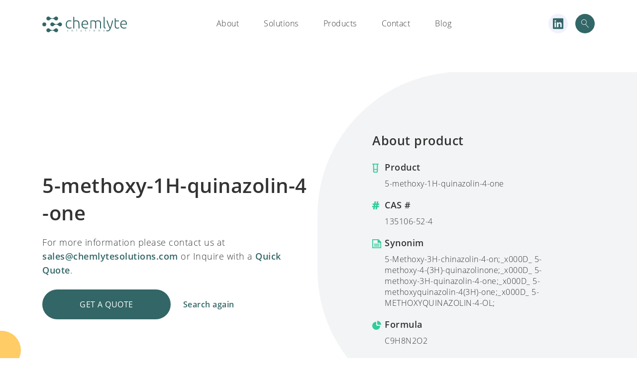

--- FILE ---
content_type: text/html; charset=UTF-8
request_url: https://chemlytesolutions.com/chemlyte_products/5-methoxy-1h-quinazolin-4-one-2/
body_size: 10827
content:
<!doctype html>
<html lang="en-US" prefix="og: https://ogp.me/ns#">
<head>
    <meta charset="UTF-8">
    <meta name="viewport" content="width=device-width, initial-scale=1.0, maximum-scale=1.0, user-scalable=no">
    <link rel="profile" href="https://gmpg.org/xfn/11">
    <link rel="shortcut icon" type="image/png" href="https://chemlytesolutions.com/wp-content/themes/chemlyte/chemlyte-favicon.png  "/>
    
<!-- Search Engine Optimization by Rank Math - https://s.rankmath.com/home -->
<title>5-methoxy-1H-quinazolin-4-one - Chemlyte solutions</title>
<meta name="robots" content="index, follow, max-snippet:-1, max-video-preview:-1, max-image-preview:large"/>
<link rel="canonical" href="https://chemlytesolutions.com/chemlyte_products/5-methoxy-1h-quinazolin-4-one-2/" />
<meta property="og:locale" content="en_US" />
<meta property="og:type" content="article" />
<meta property="og:title" content="5-methoxy-1H-quinazolin-4-one - Chemlyte solutions" />
<meta property="og:url" content="https://chemlytesolutions.com/chemlyte_products/5-methoxy-1h-quinazolin-4-one-2/" />
<meta property="og:site_name" content="Chemlyte solutions" />
<meta name="twitter:card" content="summary_large_image" />
<meta name="twitter:title" content="5-methoxy-1H-quinazolin-4-one - Chemlyte solutions" />
<!-- /Rank Math WordPress SEO plugin -->

<link rel='dns-prefetch' href='//s.w.org' />
<link rel="alternate" type="application/rss+xml" title="Chemlyte solutions &raquo; Feed" href="https://chemlytesolutions.com/feed/" />
<link rel="alternate" type="application/rss+xml" title="Chemlyte solutions &raquo; Comments Feed" href="https://chemlytesolutions.com/comments/feed/" />
		<!-- This site uses the Google Analytics by MonsterInsights plugin v8.17 - Using Analytics tracking - https://www.monsterinsights.com/ -->
							<script src="//www.googletagmanager.com/gtag/js?id=G-534FSB5LWW"  data-cfasync="false" data-wpfc-render="false" type="text/javascript" async></script>
			<script data-cfasync="false" data-wpfc-render="false" type="text/javascript">
				var mi_version = '8.17';
				var mi_track_user = true;
				var mi_no_track_reason = '';
				
								var disableStrs = [
										'ga-disable-G-534FSB5LWW',
									];

				/* Function to detect opted out users */
				function __gtagTrackerIsOptedOut() {
					for (var index = 0; index < disableStrs.length; index++) {
						if (document.cookie.indexOf(disableStrs[index] + '=true') > -1) {
							return true;
						}
					}

					return false;
				}

				/* Disable tracking if the opt-out cookie exists. */
				if (__gtagTrackerIsOptedOut()) {
					for (var index = 0; index < disableStrs.length; index++) {
						window[disableStrs[index]] = true;
					}
				}

				/* Opt-out function */
				function __gtagTrackerOptout() {
					for (var index = 0; index < disableStrs.length; index++) {
						document.cookie = disableStrs[index] + '=true; expires=Thu, 31 Dec 2099 23:59:59 UTC; path=/';
						window[disableStrs[index]] = true;
					}
				}

				if ('undefined' === typeof gaOptout) {
					function gaOptout() {
						__gtagTrackerOptout();
					}
				}
								window.dataLayer = window.dataLayer || [];

				window.MonsterInsightsDualTracker = {
					helpers: {},
					trackers: {},
				};
				if (mi_track_user) {
					function __gtagDataLayer() {
						dataLayer.push(arguments);
					}

					function __gtagTracker(type, name, parameters) {
						if (!parameters) {
							parameters = {};
						}

						if (parameters.send_to) {
							__gtagDataLayer.apply(null, arguments);
							return;
						}

						if (type === 'event') {
														parameters.send_to = monsterinsights_frontend.v4_id;
							var hookName = name;
							if (typeof parameters['event_category'] !== 'undefined') {
								hookName = parameters['event_category'] + ':' + name;
							}

							if (typeof MonsterInsightsDualTracker.trackers[hookName] !== 'undefined') {
								MonsterInsightsDualTracker.trackers[hookName](parameters);
							} else {
								__gtagDataLayer('event', name, parameters);
							}
							
						} else {
							__gtagDataLayer.apply(null, arguments);
						}
					}

					__gtagTracker('js', new Date());
					__gtagTracker('set', {
						'developer_id.dZGIzZG': true,
											});
										__gtagTracker('config', 'G-534FSB5LWW', {"forceSSL":"true","link_attribution":"true"} );
															window.gtag = __gtagTracker;										(function () {
						/* https://developers.google.com/analytics/devguides/collection/analyticsjs/ */
						/* ga and __gaTracker compatibility shim. */
						var noopfn = function () {
							return null;
						};
						var newtracker = function () {
							return new Tracker();
						};
						var Tracker = function () {
							return null;
						};
						var p = Tracker.prototype;
						p.get = noopfn;
						p.set = noopfn;
						p.send = function () {
							var args = Array.prototype.slice.call(arguments);
							args.unshift('send');
							__gaTracker.apply(null, args);
						};
						var __gaTracker = function () {
							var len = arguments.length;
							if (len === 0) {
								return;
							}
							var f = arguments[len - 1];
							if (typeof f !== 'object' || f === null || typeof f.hitCallback !== 'function') {
								if ('send' === arguments[0]) {
									var hitConverted, hitObject = false, action;
									if ('event' === arguments[1]) {
										if ('undefined' !== typeof arguments[3]) {
											hitObject = {
												'eventAction': arguments[3],
												'eventCategory': arguments[2],
												'eventLabel': arguments[4],
												'value': arguments[5] ? arguments[5] : 1,
											}
										}
									}
									if ('pageview' === arguments[1]) {
										if ('undefined' !== typeof arguments[2]) {
											hitObject = {
												'eventAction': 'page_view',
												'page_path': arguments[2],
											}
										}
									}
									if (typeof arguments[2] === 'object') {
										hitObject = arguments[2];
									}
									if (typeof arguments[5] === 'object') {
										Object.assign(hitObject, arguments[5]);
									}
									if ('undefined' !== typeof arguments[1].hitType) {
										hitObject = arguments[1];
										if ('pageview' === hitObject.hitType) {
											hitObject.eventAction = 'page_view';
										}
									}
									if (hitObject) {
										action = 'timing' === arguments[1].hitType ? 'timing_complete' : hitObject.eventAction;
										hitConverted = mapArgs(hitObject);
										__gtagTracker('event', action, hitConverted);
									}
								}
								return;
							}

							function mapArgs(args) {
								var arg, hit = {};
								var gaMap = {
									'eventCategory': 'event_category',
									'eventAction': 'event_action',
									'eventLabel': 'event_label',
									'eventValue': 'event_value',
									'nonInteraction': 'non_interaction',
									'timingCategory': 'event_category',
									'timingVar': 'name',
									'timingValue': 'value',
									'timingLabel': 'event_label',
									'page': 'page_path',
									'location': 'page_location',
									'title': 'page_title',
								};
								for (arg in args) {
																		if (!(!args.hasOwnProperty(arg) || !gaMap.hasOwnProperty(arg))) {
										hit[gaMap[arg]] = args[arg];
									} else {
										hit[arg] = args[arg];
									}
								}
								return hit;
							}

							try {
								f.hitCallback();
							} catch (ex) {
							}
						};
						__gaTracker.create = newtracker;
						__gaTracker.getByName = newtracker;
						__gaTracker.getAll = function () {
							return [];
						};
						__gaTracker.remove = noopfn;
						__gaTracker.loaded = true;
						window['__gaTracker'] = __gaTracker;
					})();
									} else {
										console.log("");
					(function () {
						function __gtagTracker() {
							return null;
						}

						window['__gtagTracker'] = __gtagTracker;
						window['gtag'] = __gtagTracker;
					})();
									}
			</script>
				<!-- / Google Analytics by MonsterInsights -->
		<link rel='stylesheet' id='wp-block-library-css'  href='https://chemlytesolutions.com/wp-includes/css/dist/block-library/style.min.css?ver=6.0.3' type='text/css' media='all' />
<style id='global-styles-inline-css' type='text/css'>
body{--wp--preset--color--black: #000000;--wp--preset--color--cyan-bluish-gray: #abb8c3;--wp--preset--color--white: #ffffff;--wp--preset--color--pale-pink: #f78da7;--wp--preset--color--vivid-red: #cf2e2e;--wp--preset--color--luminous-vivid-orange: #ff6900;--wp--preset--color--luminous-vivid-amber: #fcb900;--wp--preset--color--light-green-cyan: #7bdcb5;--wp--preset--color--vivid-green-cyan: #00d084;--wp--preset--color--pale-cyan-blue: #8ed1fc;--wp--preset--color--vivid-cyan-blue: #0693e3;--wp--preset--color--vivid-purple: #9b51e0;--wp--preset--gradient--vivid-cyan-blue-to-vivid-purple: linear-gradient(135deg,rgba(6,147,227,1) 0%,rgb(155,81,224) 100%);--wp--preset--gradient--light-green-cyan-to-vivid-green-cyan: linear-gradient(135deg,rgb(122,220,180) 0%,rgb(0,208,130) 100%);--wp--preset--gradient--luminous-vivid-amber-to-luminous-vivid-orange: linear-gradient(135deg,rgba(252,185,0,1) 0%,rgba(255,105,0,1) 100%);--wp--preset--gradient--luminous-vivid-orange-to-vivid-red: linear-gradient(135deg,rgba(255,105,0,1) 0%,rgb(207,46,46) 100%);--wp--preset--gradient--very-light-gray-to-cyan-bluish-gray: linear-gradient(135deg,rgb(238,238,238) 0%,rgb(169,184,195) 100%);--wp--preset--gradient--cool-to-warm-spectrum: linear-gradient(135deg,rgb(74,234,220) 0%,rgb(151,120,209) 20%,rgb(207,42,186) 40%,rgb(238,44,130) 60%,rgb(251,105,98) 80%,rgb(254,248,76) 100%);--wp--preset--gradient--blush-light-purple: linear-gradient(135deg,rgb(255,206,236) 0%,rgb(152,150,240) 100%);--wp--preset--gradient--blush-bordeaux: linear-gradient(135deg,rgb(254,205,165) 0%,rgb(254,45,45) 50%,rgb(107,0,62) 100%);--wp--preset--gradient--luminous-dusk: linear-gradient(135deg,rgb(255,203,112) 0%,rgb(199,81,192) 50%,rgb(65,88,208) 100%);--wp--preset--gradient--pale-ocean: linear-gradient(135deg,rgb(255,245,203) 0%,rgb(182,227,212) 50%,rgb(51,167,181) 100%);--wp--preset--gradient--electric-grass: linear-gradient(135deg,rgb(202,248,128) 0%,rgb(113,206,126) 100%);--wp--preset--gradient--midnight: linear-gradient(135deg,rgb(2,3,129) 0%,rgb(40,116,252) 100%);--wp--preset--duotone--dark-grayscale: url('#wp-duotone-dark-grayscale');--wp--preset--duotone--grayscale: url('#wp-duotone-grayscale');--wp--preset--duotone--purple-yellow: url('#wp-duotone-purple-yellow');--wp--preset--duotone--blue-red: url('#wp-duotone-blue-red');--wp--preset--duotone--midnight: url('#wp-duotone-midnight');--wp--preset--duotone--magenta-yellow: url('#wp-duotone-magenta-yellow');--wp--preset--duotone--purple-green: url('#wp-duotone-purple-green');--wp--preset--duotone--blue-orange: url('#wp-duotone-blue-orange');--wp--preset--font-size--small: 13px;--wp--preset--font-size--medium: 20px;--wp--preset--font-size--large: 36px;--wp--preset--font-size--x-large: 42px;}.has-black-color{color: var(--wp--preset--color--black) !important;}.has-cyan-bluish-gray-color{color: var(--wp--preset--color--cyan-bluish-gray) !important;}.has-white-color{color: var(--wp--preset--color--white) !important;}.has-pale-pink-color{color: var(--wp--preset--color--pale-pink) !important;}.has-vivid-red-color{color: var(--wp--preset--color--vivid-red) !important;}.has-luminous-vivid-orange-color{color: var(--wp--preset--color--luminous-vivid-orange) !important;}.has-luminous-vivid-amber-color{color: var(--wp--preset--color--luminous-vivid-amber) !important;}.has-light-green-cyan-color{color: var(--wp--preset--color--light-green-cyan) !important;}.has-vivid-green-cyan-color{color: var(--wp--preset--color--vivid-green-cyan) !important;}.has-pale-cyan-blue-color{color: var(--wp--preset--color--pale-cyan-blue) !important;}.has-vivid-cyan-blue-color{color: var(--wp--preset--color--vivid-cyan-blue) !important;}.has-vivid-purple-color{color: var(--wp--preset--color--vivid-purple) !important;}.has-black-background-color{background-color: var(--wp--preset--color--black) !important;}.has-cyan-bluish-gray-background-color{background-color: var(--wp--preset--color--cyan-bluish-gray) !important;}.has-white-background-color{background-color: var(--wp--preset--color--white) !important;}.has-pale-pink-background-color{background-color: var(--wp--preset--color--pale-pink) !important;}.has-vivid-red-background-color{background-color: var(--wp--preset--color--vivid-red) !important;}.has-luminous-vivid-orange-background-color{background-color: var(--wp--preset--color--luminous-vivid-orange) !important;}.has-luminous-vivid-amber-background-color{background-color: var(--wp--preset--color--luminous-vivid-amber) !important;}.has-light-green-cyan-background-color{background-color: var(--wp--preset--color--light-green-cyan) !important;}.has-vivid-green-cyan-background-color{background-color: var(--wp--preset--color--vivid-green-cyan) !important;}.has-pale-cyan-blue-background-color{background-color: var(--wp--preset--color--pale-cyan-blue) !important;}.has-vivid-cyan-blue-background-color{background-color: var(--wp--preset--color--vivid-cyan-blue) !important;}.has-vivid-purple-background-color{background-color: var(--wp--preset--color--vivid-purple) !important;}.has-black-border-color{border-color: var(--wp--preset--color--black) !important;}.has-cyan-bluish-gray-border-color{border-color: var(--wp--preset--color--cyan-bluish-gray) !important;}.has-white-border-color{border-color: var(--wp--preset--color--white) !important;}.has-pale-pink-border-color{border-color: var(--wp--preset--color--pale-pink) !important;}.has-vivid-red-border-color{border-color: var(--wp--preset--color--vivid-red) !important;}.has-luminous-vivid-orange-border-color{border-color: var(--wp--preset--color--luminous-vivid-orange) !important;}.has-luminous-vivid-amber-border-color{border-color: var(--wp--preset--color--luminous-vivid-amber) !important;}.has-light-green-cyan-border-color{border-color: var(--wp--preset--color--light-green-cyan) !important;}.has-vivid-green-cyan-border-color{border-color: var(--wp--preset--color--vivid-green-cyan) !important;}.has-pale-cyan-blue-border-color{border-color: var(--wp--preset--color--pale-cyan-blue) !important;}.has-vivid-cyan-blue-border-color{border-color: var(--wp--preset--color--vivid-cyan-blue) !important;}.has-vivid-purple-border-color{border-color: var(--wp--preset--color--vivid-purple) !important;}.has-vivid-cyan-blue-to-vivid-purple-gradient-background{background: var(--wp--preset--gradient--vivid-cyan-blue-to-vivid-purple) !important;}.has-light-green-cyan-to-vivid-green-cyan-gradient-background{background: var(--wp--preset--gradient--light-green-cyan-to-vivid-green-cyan) !important;}.has-luminous-vivid-amber-to-luminous-vivid-orange-gradient-background{background: var(--wp--preset--gradient--luminous-vivid-amber-to-luminous-vivid-orange) !important;}.has-luminous-vivid-orange-to-vivid-red-gradient-background{background: var(--wp--preset--gradient--luminous-vivid-orange-to-vivid-red) !important;}.has-very-light-gray-to-cyan-bluish-gray-gradient-background{background: var(--wp--preset--gradient--very-light-gray-to-cyan-bluish-gray) !important;}.has-cool-to-warm-spectrum-gradient-background{background: var(--wp--preset--gradient--cool-to-warm-spectrum) !important;}.has-blush-light-purple-gradient-background{background: var(--wp--preset--gradient--blush-light-purple) !important;}.has-blush-bordeaux-gradient-background{background: var(--wp--preset--gradient--blush-bordeaux) !important;}.has-luminous-dusk-gradient-background{background: var(--wp--preset--gradient--luminous-dusk) !important;}.has-pale-ocean-gradient-background{background: var(--wp--preset--gradient--pale-ocean) !important;}.has-electric-grass-gradient-background{background: var(--wp--preset--gradient--electric-grass) !important;}.has-midnight-gradient-background{background: var(--wp--preset--gradient--midnight) !important;}.has-small-font-size{font-size: var(--wp--preset--font-size--small) !important;}.has-medium-font-size{font-size: var(--wp--preset--font-size--medium) !important;}.has-large-font-size{font-size: var(--wp--preset--font-size--large) !important;}.has-x-large-font-size{font-size: var(--wp--preset--font-size--x-large) !important;}
</style>
<link rel='stylesheet' id='contact-form-7-css'  href='https://chemlytesolutions.com/wp-content/plugins/contact-form-7/includes/css/styles.css?ver=5.4.2' type='text/css' media='all' />
<link rel='stylesheet' id='cookie-law-info-css'  href='https://chemlytesolutions.com/wp-content/plugins/cookie-law-info/legacy/public/css/cookie-law-info-public.css?ver=3.0.3' type='text/css' media='all' />
<link rel='stylesheet' id='cookie-law-info-gdpr-css'  href='https://chemlytesolutions.com/wp-content/plugins/cookie-law-info/legacy/public/css/cookie-law-info-gdpr.css?ver=3.0.3' type='text/css' media='all' />
<link rel='stylesheet' id='ppress-frontend-css'  href='https://chemlytesolutions.com/wp-content/plugins/wp-user-avatar/assets/css/frontend.min.css?ver=4.2.0' type='text/css' media='all' />
<link rel='stylesheet' id='ppress-flatpickr-css'  href='https://chemlytesolutions.com/wp-content/plugins/wp-user-avatar/assets/flatpickr/flatpickr.min.css?ver=4.2.0' type='text/css' media='all' />
<link rel='stylesheet' id='ppress-select2-css'  href='https://chemlytesolutions.com/wp-content/plugins/wp-user-avatar/assets/select2/select2.min.css?ver=6.0.3' type='text/css' media='all' />
<link rel='stylesheet' id='chemlyte-style-css'  href='https://chemlytesolutions.com/wp-content/themes/chemlyte/style.css?ver=6.0.3' type='text/css' media='all' />
<link rel='stylesheet' id='bootstrap-4-css'  href='https://chemlytesolutions.com/wp-content/themes/chemlyte/imports/bootstrap-grid.min.css?ver=6.0.3' type='text/css' media='all' />
<link rel='stylesheet' id='main-css'  href='https://chemlytesolutions.com/wp-content/themes/chemlyte/dist/main.css?ver=6.0.3' type='text/css' media='all' />
<script type='text/javascript' src='https://chemlytesolutions.com/wp-content/plugins/google-analytics-for-wordpress/assets/js/frontend-gtag.min.js?ver=8.17' id='monsterinsights-frontend-script-js'></script>
<script data-cfasync="false" data-wpfc-render="false" type="text/javascript" id='monsterinsights-frontend-script-js-extra'>/* <![CDATA[ */
var monsterinsights_frontend = {"js_events_tracking":"true","download_extensions":"doc,pdf,ppt,zip,xls,docx,pptx,xlsx","inbound_paths":"[{\"path\":\"\\\/go\\\/\",\"label\":\"affiliate\"},{\"path\":\"\\\/recommend\\\/\",\"label\":\"affiliate\"}]","home_url":"https:\/\/chemlytesolutions.com","hash_tracking":"false","v4_id":"G-534FSB5LWW"};/* ]]> */
</script>
<script type='text/javascript' src='https://chemlytesolutions.com/wp-content/themes/chemlyte/imports/jquery-3.2.1.min.js?ver=1' id='jquery-js'></script>
<script type='text/javascript' id='cookie-law-info-js-extra'>
/* <![CDATA[ */
var Cli_Data = {"nn_cookie_ids":[],"cookielist":[],"non_necessary_cookies":[],"ccpaEnabled":"","ccpaRegionBased":"","ccpaBarEnabled":"","strictlyEnabled":["necessary","obligatoire"],"ccpaType":"gdpr","js_blocking":"","custom_integration":"","triggerDomRefresh":"","secure_cookies":""};
var cli_cookiebar_settings = {"animate_speed_hide":"500","animate_speed_show":"500","background":"#FFF","border":"#b1a6a6c2","border_on":"","button_1_button_colour":"#336666","button_1_button_hover":"#295252","button_1_link_colour":"#fff","button_1_as_button":"1","button_1_new_win":"","button_2_button_colour":"#333","button_2_button_hover":"#292929","button_2_link_colour":"#444","button_2_as_button":"","button_2_hidebar":"","button_3_button_colour":"#000","button_3_button_hover":"#000000","button_3_link_colour":"#fff","button_3_as_button":"1","button_3_new_win":"","button_4_button_colour":"#000","button_4_button_hover":"#000000","button_4_link_colour":"#62a329","button_4_as_button":"","button_7_button_colour":"#61a229","button_7_button_hover":"#4e8221","button_7_link_colour":"#fff","button_7_as_button":"1","button_7_new_win":"","font_family":"inherit","header_fix":"","notify_animate_hide":"1","notify_animate_show":"","notify_div_id":"#cookie-law-info-bar","notify_position_horizontal":"right","notify_position_vertical":"bottom","scroll_close":"","scroll_close_reload":"","accept_close_reload":"","reject_close_reload":"","showagain_tab":"","showagain_background":"#fff","showagain_border":"#000","showagain_div_id":"#cookie-law-info-again","showagain_x_position":"100px","text":"#000","show_once_yn":"","show_once":"10000","logging_on":"","as_popup":"","popup_overlay":"1","bar_heading_text":"","cookie_bar_as":"widget","popup_showagain_position":"bottom-right","widget_position":"right"};
var log_object = {"ajax_url":"https:\/\/chemlytesolutions.com\/wp-admin\/admin-ajax.php"};
/* ]]> */
</script>
<script type='text/javascript' src='https://chemlytesolutions.com/wp-content/plugins/cookie-law-info/legacy/public/js/cookie-law-info-public.js?ver=3.0.3' id='cookie-law-info-js'></script>
<script type='text/javascript' src='https://chemlytesolutions.com/wp-content/plugins/wp-user-avatar/assets/flatpickr/flatpickr.min.js?ver=4.2.0' id='ppress-flatpickr-js'></script>
<script type='text/javascript' src='https://chemlytesolutions.com/wp-content/plugins/wp-user-avatar/assets/select2/select2.min.js?ver=4.2.0' id='ppress-select2-js'></script>
<link rel="https://api.w.org/" href="https://chemlytesolutions.com/wp-json/" /><link rel="EditURI" type="application/rsd+xml" title="RSD" href="https://chemlytesolutions.com/xmlrpc.php?rsd" />
<link rel="wlwmanifest" type="application/wlwmanifest+xml" href="https://chemlytesolutions.com/wp-includes/wlwmanifest.xml" /> 
<meta name="generator" content="WordPress 6.0.3" />
<link rel='shortlink' href='https://chemlytesolutions.com/?p=100631' />
<link rel="alternate" type="application/json+oembed" href="https://chemlytesolutions.com/wp-json/oembed/1.0/embed?url=https%3A%2F%2Fchemlytesolutions.com%2Fchemlyte_products%2F5-methoxy-1h-quinazolin-4-one-2%2F" />
<link rel="alternate" type="text/xml+oembed" href="https://chemlytesolutions.com/wp-json/oembed/1.0/embed?url=https%3A%2F%2Fchemlytesolutions.com%2Fchemlyte_products%2F5-methoxy-1h-quinazolin-4-one-2%2F&#038;format=xml" />
<!-- Google Tag Manager -->
<script>(function(w,d,s,l,i){w[l]=w[l]||[];w[l].push({'gtm.start':
new Date().getTime(),event:'gtm.js'});var f=d.getElementsByTagName(s)[0],
j=d.createElement(s),dl=l!='dataLayer'?'&l='+l:'';j.async=true;j.src=
'https://www.googletagmanager.com/gtm.js?id='+i+dl;f.parentNode.insertBefore(j,f);
})(window,document,'script','dataLayer','GTM-547NSWX');</script>
<!-- End Google Tag Manager --><style type="text/css">.recentcomments a{display:inline !important;padding:0 !important;margin:0 !important;}</style>    <!-- Global site tag (gtag.js) - Google Analytics -->
    <script async src="https://www.googletagmanager.com/gtag/js?id=UA-157585384-1"></script>
    <script>
        window.dataLayer = window.dataLayer || [];
        function gtag(){dataLayer.push(arguments);}
        gtag('js', new Date());

        gtag('config', 'UA-157585384-1');
    </script>
</head>

<body data-rsssl=1 class="chemlyte_products-template-default single single-chemlyte_products postid-100631">

  <div id="overlay">
      <div id="progstat"></div>
      <div id="progress"></div>
  </div>

<nav class="main-navigation">
    <div class="container">
        <div class="main-logo">
            <a href="https://chemlytesolutions.com/" rel="home">
                <img src="https://chemlytesolutions.com/wp-content/themes/chemlyte/static/chemlytesolutions-04.svg" alt="chemlyte logo">
            </a>
        </div>
        <div class="toggle-mobile">
          <span></span>
          <span></span>
          <span></span>
        </div>
        <div class="links">
          <div class="mobile-logo">
            <a href="https://chemlytesolutions.com/" rel="home">
                <img src="https://chemlytesolutions.com/wp-content/themes/chemlyte/static/chemlytesolutions-04.svg" alt="chemlyte logo">
            </a>
            <div class="close-menu">
              <button type="button" name="button">
                <img src="https://chemlytesolutions.com/wp-content/themes/chemlyte/static/popup-close.svg" alt="close">
              </button>
            </div>
          </div>
            <div class="menu-main-menu-container"><ul id="primary-menu" class="menu"><li id="menu-item-2187" class="menu-item menu-item-type-post_type menu-item-object-page menu-item-2187"><a href="https://chemlytesolutions.com/about-chemlyte-solutions/">About</a></li>
<li id="menu-item-2127" class="menu-item menu-item-type-post_type menu-item-object-page menu-item-2127"><a href="https://chemlytesolutions.com/?page_id=2120">Solutions</a></li>
<li id="menu-item-2126" class="menu-item menu-item-type-post_type menu-item-object-page menu-item-2126"><a href="https://chemlytesolutions.com/chemlyte-products/">Products</a></li>
<li id="menu-item-2129" class="menu-item menu-item-type-post_type menu-item-object-page menu-item-2129"><a href="https://chemlytesolutions.com/contact/">Contact</a></li>
<li id="menu-item-103395" class="menu-item menu-item-type-post_type menu-item-object-page menu-item-103395"><a href="https://chemlytesolutions.com/blog-2/">Blog</a></li>
</ul></div>            <div class="mobile-langs">
              <!-- <span class="selected">En</span>
              <span class="">Cn</span> -->
                          </div>
        </div>

        <div class="additional">
                      <a target="_blank" href="https://www.linkedin.com/company/chemlyte-solutions" class="linkedin-icon">
            <img src="https://chemlytesolutions.com/wp-content/themes/chemlyte/assets/images/linkedin.svg" alt="linkedin-icon">
          </a>
            <img src="https://chemlytesolutions.com/wp-content/themes/chemlyte/static/search-icon.svg" class="search-icon toggle-search-modal" alt="search-icon">
        </div>
    </div>
</nav>

<div class="modal search-modal">
    <img src="https://chemlytesolutions.com/wp-content/themes/chemlyte/static/popup-close.svg" class="close-modal" alt="close">
    <span class="input-row">
    <input type="text" placeholder="Enter product name or CAS code" name="keyword" id="keyword" onkeyup="fetch()">
    <img src="https://chemlytesolutions.com/wp-content/themes/chemlyte/static/search-icon.svg" class="search-icon" alt="search-icon">
  </span>
    <div id="el_search_results" class="results"></div>
</div>


<div class="modal quote-modal">
    <img src="https://chemlytesolutions.com/wp-content/themes/chemlyte/static/popup-close.svg" class="close-modal" alt="close">

    <div class="content">
        <h3>You are requesting <span></span></h3>
        <div class="form-container">
            <div role="form" class="wpcf7" id="wpcf7-f2372-o1" lang="en-US" dir="ltr">
<div class="screen-reader-response"><p role="status" aria-live="polite" aria-atomic="true"></p> <ul></ul></div>
<form action="/chemlyte_products/5-methoxy-1h-quinazolin-4-one-2/#wpcf7-f2372-o1" method="post" class="wpcf7-form init wpcf7-acceptance-as-validation" novalidate="novalidate" data-status="init">
<div style="display: none;">
<input type="hidden" name="_wpcf7" value="2372" />
<input type="hidden" name="_wpcf7_version" value="5.4.2" />
<input type="hidden" name="_wpcf7_locale" value="en_US" />
<input type="hidden" name="_wpcf7_unit_tag" value="wpcf7-f2372-o1" />
<input type="hidden" name="_wpcf7_container_post" value="0" />
<input type="hidden" name="_wpcf7_posted_data_hash" value="" />
</div>
<div class="row">
<div class="form-row col-md-6">
<label for="first_name">First Name *</label><span class="wpcf7-form-control-wrap first_name"><input type="text" name="first_name" value="" size="40" class="wpcf7-form-control wpcf7-text wpcf7-validates-as-required" id="first_name" aria-required="true" aria-invalid="false" /></span>
</div>
<div class="form-row col-md-6">
<label for="surname">Last Name *</label><span class="wpcf7-form-control-wrap surname"><input type="text" name="surname" value="" size="40" class="wpcf7-form-control wpcf7-text wpcf7-validates-as-required" id="surname" aria-required="true" aria-invalid="false" /></span>
</div>
<div class="form-row col-md-6">
<label for="company">Company</label><span class="wpcf7-form-control-wrap company"><input type="text" name="company" value="" size="40" class="wpcf7-form-control wpcf7-text" id="company" aria-invalid="false" /></span>
</div>
<div class="form-row col-md-6">
<label for="position">Position</label><span class="wpcf7-form-control-wrap position"><input type="text" name="position" value="" size="40" class="wpcf7-form-control wpcf7-text" id="position" aria-invalid="false" /></span>
</div>
<div class="form-row col-md-6">
<label for="email">E-mail *</label><span class="wpcf7-form-control-wrap email"><input type="email" name="email" value="" size="40" class="wpcf7-form-control wpcf7-text wpcf7-email wpcf7-validates-as-required wpcf7-validates-as-email" id="email" aria-required="true" aria-invalid="false" /></span>
</div>
<div class="form-row col-md-6">
<label for="phone">Phone *</label><span class="wpcf7-form-control-wrap phone"><input type="text" name="phone" value="" size="40" class="wpcf7-form-control wpcf7-text wpcf7-validates-as-required" id="phone" aria-required="true" aria-invalid="false" /></span>
</div>
<div class="form-row col-md-12">
<label for="message">Your message</label><span class="wpcf7-form-control-wrap message"><textarea name="message" cols="40" rows="10" class="wpcf7-form-control wpcf7-textarea" id="message" aria-invalid="false" placeholder="Tell us more about what your request, e.g. product size, volume"></textarea></span>
</div>
<div class="form-row col-md-12 checkboxes-row">
<p>I’m also interested in</p>
<div>
<span class="wpcf7-form-control-wrap checkbox-638"><span class="wpcf7-form-control wpcf7-checkbox wpcf7-validates-as-required"><span class="wpcf7-list-item first"><label><input type="checkbox" name="checkbox-638[]" value="Price quote" /><span class="wpcf7-list-item-label">Price quote</span></label></span><span class="wpcf7-list-item"><label><input type="checkbox" name="checkbox-638[]" value="Sample" /><span class="wpcf7-list-item-label">Sample</span></label></span><span class="wpcf7-list-item"><label><input type="checkbox" name="checkbox-638[]" value="Delivery time" /><span class="wpcf7-list-item-label">Delivery time</span></label></span><span class="wpcf7-list-item last"><label><input type="checkbox" name="checkbox-638[]" value="Documentation" /><span class="wpcf7-list-item-label">Documentation</span></label></span></span></span>
</div>
</div>
<div class="form-row col-md-12">
<p class="additional-text">We process your personal data to monitor our performance when responding to your requests. We will only share your personal information with third parties if there is a genuine need for it and we have your permission, or where the law allows this.</p>
</div>
<div class="form-row col-md-12 checkboxes-row">
<div>
<div>
<span class="wpcf7-form-control-wrap terms"><span class="wpcf7-form-control wpcf7-acceptance"><span class="wpcf7-list-item"><label><input type="checkbox" name="terms" value="1" aria-invalid="false" class="styled-checkbox" id="terms" /><span class="wpcf7-list-item-label"><label for="terms">I agree with Chemlyte Solutions <a href="#" class="link">Privacy Policy</a>.</label></span></label></span></span></span>
</div>
</div>
</div>
<input type="hidden" name="product" value="" class="wpcf7-form-control wpcf7-hidden" id="modal-product" />
<div class="form-row col-md-12">
<input type="submit" value="Submit" class="wpcf7-form-control wpcf7-submit button" />
</div>
</div>
<div class="wpcf7-response-output" aria-hidden="true"></div></form></div>        </div>

    </div>
</div>




<div id="content" class="site-content">

	<div id="primary" class="content-area">
		<main id="main" class="site-main">

		
<article id="post-100631" class="post-100631 chemlyte_products type-chemlyte_products status-publish hentry">

    <section class="main-section product-inner-main">
        <img src="https://chemlytesolutions.com/wp-content/themes/chemlyte/static/elements-2.svg" class="bg-element" alt="bg-elements">
        <div class="bottom-decoration"></div>
        <div class="container">
            <div class="row">
                <div class="col-lg-6">
                    <div class="header-section">
                        <h1 class="wow fadeIn" data-wow-delay=".3s">5-methoxy-1H-quinazolin-4-one</h1>
                        <p>For more information please contact us at <a href="mailto:sales@chemlyte.com" class="link">sales@chemlytesolutions.com</a>  or Inquire with a <a href="#" class="link">Quick Quote</a>.</p>
                        <div class="buttons wow fadeIn" data-wow-delay=".5s">
                            <a href="javascript:;" class="button green toggle-quote-modal" value="5-methoxy-1H-quinazolin-4-one">Get a quote</a>
                            <a href="javascript:;" class="link toggle-search-modal">Search again</a>
                        </div>
                    </div>
                </div>
                <div class="col-lg-6 product-description">
                    <h3 class="wow fadeIn" data-wow-delay=".3s">About product</h3>
                    <div class="content">
                        <div class="product-title wow fadeIn" data-wow-delay=".5s">
                            <img src="https://chemlytesolutions.com/wp-content/themes/chemlyte/static/product-icon.svg" alt="product-icon">
                            <h4>Product</h4>
                        </div>
                        <span class="wow fadeIn" data-wow-delay=".5s">5-methoxy-1H-quinazolin-4-one</span>
                        <div class="code-info wow fadeIn" data-wow-delay=".7s">
                            <img src="https://chemlytesolutions.com/wp-content/themes/chemlyte/static/cas-icon.svg" alt="product-icon">
                            <h4>CAS #</h4>
                        </div>
                        <span class="wow fadeIn" data-wow-delay=".7s">135106-52-4</span>
                        <div class="code-info wow fadeIn" data-wow-delay=".9s">
                            <img src="https://chemlytesolutions.com/wp-content/themes/chemlyte/static/synonim-icon.svg" alt="product-icon">
                            <h4>Synonim</h4>
                        </div>
                        <span class="wow fadeIn" data-wow-delay=".9s">5-Methoxy-3H-chinazolin-4-on;_x000D_
5-methoxy-4-(3H)-quinazolinone;_x000D_
5-methoxy-3H-quinazolin-4-one;_x000D_
5-methoxyquinazolin-4(3H)-one;_x000D_
5-METHOXYQUINAZOLIN-4-OL;</span>
                      <div>
                        <div class="code-info wow fadeIn" data-wow-delay="1.1s">
                          <img src="https://chemlytesolutions.com/wp-content/themes/chemlyte/static/formula-icon.svg" alt="product-icon">
                          <h4>Formula</h4>
                        </div>
                        <span class="wow fadeIn" data-wow-delay="1.1s">C9H8N2O2</span>
                      </div>

                      <div>
                                              </div>

                      <div class="pdf-buttons-container-links">
                                                                          </div>

                    </div>
                </div>
            </div>
    </section>

    <section>
      <div class="container">
              </div>
    </section>

    <section class="clients">
        <div class="top-decoration">
          <img src="https://chemlytesolutions.com/wp-content/themes/chemlyte/static/bg-bottom.jpg" alt="bg-bottom">
        </div>
        <div class="container">
            <div class="row bottom-row">
                <div class="col-md-7">
                    <h3 class="wow fadeIn" data-wow-delay=".1s">Couldn’t find what you are looking for?</h3>
                    <p class="wow fadeIn" data-wow-delay=".3s">Contact us for our tailored services.</p>
                </div>
                <div class="col-md-4">
                    <a href="https://chemlytesolutions.com/contact/" class="button green wow fadeIn" data-wow-delay=".4s">Contact us</a>
                </div>
            </div>
        </div>
    </section>
    <script type="text/javascript">
    jQuery('.toggle-quote-modal').on('click', function () {
      jQuery('.quote-modal h3 span').html(jQuery(this).attr('value'))
      jQuery('#modal-product').val(jQuery(this).attr('value'))
      jQuery('.search-modal').hide(250)
      jQuery('.quote-modal').show()
    })
    </script>
</article>

		</main><!-- #main -->
	</div><!-- #primary -->

</div><!-- #content -->
<section class="footer">
    <div class="container">
        <div class="row">
            <div class="col-md-7">
                <div class="menu-footer-container"><ul id="menu-footer" class="menu"><li id="menu-item-2441" class="menu-item menu-item-type-post_type menu-item-object-page menu-item-2441"><a href="https://chemlytesolutions.com/about-chemlyte-solutions/">About</a></li>
<li id="menu-item-2440" class="menu-item menu-item-type-post_type menu-item-object-page menu-item-2440"><a href="https://chemlytesolutions.com/?page_id=2120">Solutions</a></li>
<li id="menu-item-2439" class="menu-item menu-item-type-post_type menu-item-object-page menu-item-2439"><a href="https://chemlytesolutions.com/chemlyte-products/">Products</a></li>
<li id="menu-item-2438" class="menu-item menu-item-type-post_type menu-item-object-page menu-item-2438"><a href="https://chemlytesolutions.com/contact/">Contact</a></li>
<li id="menu-item-103248" class="menu-item menu-item-type-post_type menu-item-object-page menu-item-103248"><a href="https://chemlytesolutions.com/chinese-chemical-industry/">Blog</a></li>
</ul></div>            </div>
            <div class="col-md-5">
                <p class="copyright">Chemlyte Solutions. 2020</p>
            </div>
        </div>
    </div>
</section>

<!--googleoff: all--><div id="cookie-law-info-bar" data-nosnippet="true"><span>This website uses cookies to improve your experience. We'll assume you're ok with this, but you can opt-out if you wish. Read more: <a href="https://chemlytesolutions.com/privacy-policy/" id="CONSTANT_OPEN_URL" target="_blank" class="cli-plugin-main-link">Read More</a> <a role='button' data-cli_action="accept" id="cookie_action_close_header" class="medium cli-plugin-button cli-plugin-main-button cookie_action_close_header cli_action_button wt-cli-accept-btn" style="margin:5px">ACCEPT</a></span></div><div id="cookie-law-info-again" data-nosnippet="true"><span id="cookie_hdr_showagain">Privacy &amp; Cookies Policy</span></div><div class="cli-modal" data-nosnippet="true" id="cliSettingsPopup" tabindex="-1" role="dialog" aria-labelledby="cliSettingsPopup" aria-hidden="true">
  <div class="cli-modal-dialog" role="document">
	<div class="cli-modal-content cli-bar-popup">
		  <button type="button" class="cli-modal-close" id="cliModalClose">
			<svg class="" viewBox="0 0 24 24"><path d="M19 6.41l-1.41-1.41-5.59 5.59-5.59-5.59-1.41 1.41 5.59 5.59-5.59 5.59 1.41 1.41 5.59-5.59 5.59 5.59 1.41-1.41-5.59-5.59z"></path><path d="M0 0h24v24h-24z" fill="none"></path></svg>
			<span class="wt-cli-sr-only">Close</span>
		  </button>
		  <div class="cli-modal-body">
			<div class="cli-container-fluid cli-tab-container">
	<div class="cli-row">
		<div class="cli-col-12 cli-align-items-stretch cli-px-0">
			<div class="cli-privacy-overview">
				<h4>Privacy Overview</h4>				<div class="cli-privacy-content">
					<div class="cli-privacy-content-text">This website uses cookies to improve your experience while you navigate through the website. Out of these cookies, the cookies that are categorized as necessary are stored on your browser as they are essential for the working of basic functionalities of the website. We also use third-party cookies that help us analyze and understand how you use this website. These cookies will be stored in your browser only with your consent. You also have the option to opt-out of these cookies. But opting out of some of these cookies may have an effect on your browsing experience.</div>
				</div>
				<a class="cli-privacy-readmore" aria-label="Show more" role="button" data-readmore-text="Show more" data-readless-text="Show less"></a>			</div>
		</div>
		<div class="cli-col-12 cli-align-items-stretch cli-px-0 cli-tab-section-container">
												<div class="cli-tab-section">
						<div class="cli-tab-header">
							<a role="button" tabindex="0" class="cli-nav-link cli-settings-mobile" data-target="necessary" data-toggle="cli-toggle-tab">
								Necessary							</a>
															<div class="wt-cli-necessary-checkbox">
									<input type="checkbox" class="cli-user-preference-checkbox"  id="wt-cli-checkbox-necessary" data-id="checkbox-necessary" checked="checked"  />
									<label class="form-check-label" for="wt-cli-checkbox-necessary">Necessary</label>
								</div>
								<span class="cli-necessary-caption">Always Enabled</span>
													</div>
						<div class="cli-tab-content">
							<div class="cli-tab-pane cli-fade" data-id="necessary">
								<div class="wt-cli-cookie-description">
									Necessary cookies are absolutely essential for the website to function properly. This category only includes cookies that ensures basic functionalities and security features of the website. These cookies do not store any personal information.								</div>
							</div>
						</div>
					</div>
																	<div class="cli-tab-section">
						<div class="cli-tab-header">
							<a role="button" tabindex="0" class="cli-nav-link cli-settings-mobile" data-target="non-necessary" data-toggle="cli-toggle-tab">
								Non-necessary							</a>
															<div class="cli-switch">
									<input type="checkbox" id="wt-cli-checkbox-non-necessary" class="cli-user-preference-checkbox"  data-id="checkbox-non-necessary" checked='checked' />
									<label for="wt-cli-checkbox-non-necessary" class="cli-slider" data-cli-enable="Enabled" data-cli-disable="Disabled"><span class="wt-cli-sr-only">Non-necessary</span></label>
								</div>
													</div>
						<div class="cli-tab-content">
							<div class="cli-tab-pane cli-fade" data-id="non-necessary">
								<div class="wt-cli-cookie-description">
									Any cookies that may not be particularly necessary for the website to function and is used specifically to collect user personal data via analytics, ads, other embedded contents are termed as non-necessary cookies. It is mandatory to procure user consent prior to running these cookies on your website.								</div>
							</div>
						</div>
					</div>
										</div>
	</div>
</div>
		  </div>
		  <div class="cli-modal-footer">
			<div class="wt-cli-element cli-container-fluid cli-tab-container">
				<div class="cli-row">
					<div class="cli-col-12 cli-align-items-stretch cli-px-0">
						<div class="cli-tab-footer wt-cli-privacy-overview-actions">
						
															<a id="wt-cli-privacy-save-btn" role="button" tabindex="0" data-cli-action="accept" class="wt-cli-privacy-btn cli_setting_save_button wt-cli-privacy-accept-btn cli-btn">SAVE &amp; ACCEPT</a>
													</div>
						
					</div>
				</div>
			</div>
		</div>
	</div>
  </div>
</div>
<div class="cli-modal-backdrop cli-fade cli-settings-overlay"></div>
<div class="cli-modal-backdrop cli-fade cli-popupbar-overlay"></div>
<!--googleon: all-->
<!--Start of Tawk.to Script (0.7.2)-->
<script id="tawk-script" type="text/javascript">
var Tawk_API = Tawk_API || {};
var Tawk_LoadStart=new Date();
(function(){
	var s1 = document.createElement( 'script' ),s0=document.getElementsByTagName( 'script' )[0];
	s1.async = true;
	s1.src = 'https://embed.tawk.to/5f86df9f2901b920769358bf/default';
	s1.charset = 'UTF-8';
	s1.setAttribute( 'crossorigin','*' );
	s0.parentNode.insertBefore( s1, s0 );
})();
</script>
<!--End of Tawk.to Script (0.7.2)-->
<script type='text/javascript' src='https://chemlytesolutions.com/wp-includes/js/dist/vendor/regenerator-runtime.min.js?ver=0.13.9' id='regenerator-runtime-js'></script>
<script type='text/javascript' src='https://chemlytesolutions.com/wp-includes/js/dist/vendor/wp-polyfill.min.js?ver=3.15.0' id='wp-polyfill-js'></script>
<script type='text/javascript' id='contact-form-7-js-extra'>
/* <![CDATA[ */
var wpcf7 = {"api":{"root":"https:\/\/chemlytesolutions.com\/wp-json\/","namespace":"contact-form-7\/v1"}};
/* ]]> */
</script>
<script type='text/javascript' src='https://chemlytesolutions.com/wp-content/plugins/contact-form-7/includes/js/index.js?ver=5.4.2' id='contact-form-7-js'></script>
<script type='text/javascript' id='ppress-frontend-script-js-extra'>
/* <![CDATA[ */
var pp_ajax_form = {"ajaxurl":"https:\/\/chemlytesolutions.com\/wp-admin\/admin-ajax.php","confirm_delete":"Are you sure?","deleting_text":"Deleting...","deleting_error":"An error occurred. Please try again.","nonce":"78592aff15","disable_ajax_form":"false","is_checkout":"0","is_checkout_tax_enabled":"0"};
/* ]]> */
</script>
<script type='text/javascript' src='https://chemlytesolutions.com/wp-content/plugins/wp-user-avatar/assets/js/frontend.min.js?ver=4.2.0' id='ppress-frontend-script-js'></script>
<script type='text/javascript' src='https://chemlytesolutions.com/wp-content/themes/chemlyte/dist/main.js?ver=1' id='main-js'></script>
    <script type="text/javascript" src="https://chemlytesolutions.com/wp-content/themes/chemlyte/assets/js/lib/lodash.js"></script>
    <script type="text/javascript">
        function fetch(){
            var self = $(this);
            if (self.val().length >= 3) {
                jQuery.ajax({
                    url: 'https://chemlytesolutions.com/wp-admin/admin-ajax.php',
                    type: 'post',
                    data: {
                      action: 'data_fetch',
                      keyword: jQuery('#keyword').val()
                    },
                    beforeSend: function () {
                      $('.search-loader').fadeIn()
                    },
                    success: function(data) {
                        $('.search-loader').fadeOut()
                        jQuery('#el_search_results').html( data );
                    }
                });
            } else {
              jQuery('#el_search_results').html('');
            }
        }
        $(document).on('keyup', '#keyword', _.debounce(fetch, 300));
    </script>
    
<script type="text/javascript">
    $('.toggle-quote-modal').on('click', function () {
        $('.quote-modal h3 span').html($(this).attr('value'))
        $('#modal-product').val($(this).attr('value'))
        $('.search-modal').hide(250)
        $('.quote-modal').show()
    })
</script>

</body>
</html>


--- FILE ---
content_type: image/svg+xml
request_url: https://chemlytesolutions.com/wp-content/themes/chemlyte/static/formula-icon.svg
body_size: 1102
content:
<?xml version="1.0" encoding="UTF-8"?>
<svg width="18px" height="18px" viewBox="0 0 18 18" version="1.1" xmlns="http://www.w3.org/2000/svg" xmlns:xlink="http://www.w3.org/1999/xlink">
    <!-- Generator: Sketch 59.1 (86144) - https://sketch.com -->
    <title>chart_fill [#1292]</title>
    <desc>Created with Sketch.</desc>
    <g id="Page-1" stroke="none" stroke-width="1" fill="none" fill-rule="evenodd">
        <g id="cas-product-inner-diz" transform="translate(-929.000000, -648.000000)" fill="#33CC99">
            <path d="M941.008179,655.999945 L947,655.999945 C947,651.581976 942.961513,648 938.966965,648 L938.966965,653.999959 C938.966965,655.104952 939.904685,655.999945 941.008179,655.999945 M939.010905,657.999932 L945.002726,657.999932 C945.002726,662.942898 940.514852,666.838872 935.399835,665.843878 C932.285086,665.237882 929.763528,662.7239 929.158355,659.604921 C928.164711,654.482956 931.976508,649.999986 936.969692,649.999986 L936.969692,655.999945 C936.969692,657.104938 937.907412,657.999932 939.010905,657.999932" id="chart_fill-[#1292]"></path>
        </g>
    </g>
</svg>